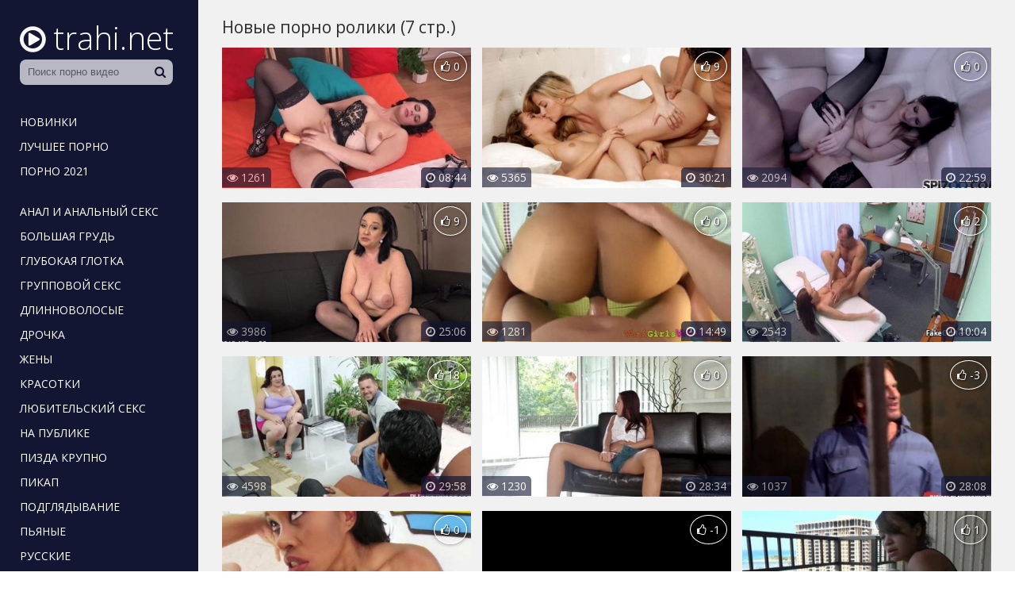

--- FILE ---
content_type: text/html; charset=UTF-8
request_url: http://trahi.net/page/7
body_size: 4975
content:
<!doctype html>
<html lang="ru">
<head>
  <meta charset="utf-8">
  <title>Порно ролики на trahi.net - Страница 7 из 189</title>
  <meta name="description" content="Страница №7. Порно для настоящих ценителей в хорошем качестве! Заходи и смотри!">
  <link rel="canonical" href="http://trahi.net/">
  <meta name="viewport" content="width=device-width, initial-scale=1">
  <link rel="shortcut icon" href="http://trahi.net/favicon.ico">
  <style>body{color:#2c2c2c;font-family:'Open Sans',sans-serif;font-size:15px;padding:0;margin:0}a{color:#2c2c2c;text-decoration:none;transition:0.2s linear 0s}a:hover{transition:0.2s linear 0s;opacity:0.8}.clr{clear:both}.container{background-color:#fff;position:relative;overflow:hidden}.lb{float:left;width:230px;position:relative;background:#121633;padding-top:10px;padding-left:10px;padding-right:10px;padding-bottom:99999px;margin-bottom:-99999px}.rb{float:right;width:calc(100% - 250px);background:#f1f1f1;padding-bottom:99999px;margin-bottom:-99999px}.logo{margin:10px 0 0 15px;display:inline-block}.logo i{font-size:38px;padding-right:5px;color:#f9f9f9}.logo span{color:#fff;font-size:40px;font-weight:300}.search{width:calc(100% - 30px);margin:0 15px 30px 15px;opacity:0.7;transition:0.2s ease;position:relative}.search:hover{opacity:1!important;transition:0.2s ease}.search input{height:32px;line-height:32px;width:69%;padding:0 45px 0 10px;background:#fff;color:#121633;border:0;border-radius:8px}.search button{font-size:15px;color:#121633;border:none;background:none;cursor:pointer;position:absolute;top:-1px;right:10px;height:32px;line-height:32px}.lb ul{padding:0;margin:0;list-style-type:none}.lb ul li{padding-left:5px;padding-right:5px;padding-top:2px}.lb ul li a{text-transform:uppercase;font-size:14px;color:#fff;display:inline-block;padding:5px 10px}.lb ul li a:hover{background:#fff;color:#121633;opacity:1!important}.otstup{margin-bottom:20px}.content{padding:20px 30px 20px 30px;position:relative}.content h1{font-weight:normal;font-size:21px;margin:0 0 15px 0;padding:0}.content h2{font-weight:normal;font-size:19px;margin:30px 0 5px 0;padding:0}.content h3{font-weight:normal;font-size:19px;margin:20px 0 5px 0;padding:0}.description{font-size:15px;line-height:22px;padding:0;margin:-10px 0 20px 0}.thumbs{margin-left:-7px;margin-right:-7px}.thumb{width:25%;float:left}.item{padding:7px}.thumb-link{display:block;position:relative;color:#fff}.thumb-link:hover{opacity:0.8}.thumb-image{position:relative}.thumb-image img{width:100%}.thumb-views{position:absolute;bottom:5px;left:0;background:#121633;opacity:0.6;font-size:14px;padding:3px 6px;-webkit-border-top-right-radius:5px;-moz-border-radius-topright:5px;border-top-right-radius:5px}.thumb-duration{position:absolute;bottom:5px;right:0;background:#121633;opacity:0.7;font-size:14px;padding:3px 6px;-webkit-border-top-left-radius:5px;-moz-border-radius-topleft:5px;border-top-left-radius:5px}.thumb-rating{position:absolute;top:5px;right:5px;border:1px solid #fff;text-shadow:1px 1px 2px black;box-shadow:0 0 5px rgba(0,0,0,0.5);font-size:14px;padding:8px;border-radius:50%}.thumb-title{color:#121633;height:25px;line-height:25px;overflow:hidden;white-space:nowrap;text-overflow:ellipsis}.thumb:hover .thumb-title{text-decoration:underline}.pagination{padding:0;margin:25px 0 40px 0;text-align:center}.pagination li{display:inline-block;margin:5px}.pagination a{color:#121633;border:3px solid #121633;padding:6px 12px}.pagination a:hover{background-color:#121633;color:#fff}.video{padding-bottom:30px}.video-lb{float:left;width:60%;margin-right:30px}.video-rb{float:right;width:calc(40% - 30px)}.video-rb-cats{}.video-rb-cats a{display:inline-block;background:#121633;color:#fff;padding:4px 8px;margin-bottom:5px}.video-rb-cats a:hover{opacity:0.5}.video-rb-models{margin-top:10px}.video-rb-about{margin-bottom:25px}.videoinfo{margin-top:20px;margin-bottom:20px}.videoinfo-time{float:left;border-top:1px solid #121633;border-bottom:1px solid #121633;border-right:1px solid #121633;line-height:38px;font-size:15px;color:#121633;padding-left:15px;padding-right:15px}.videoinfo-date{float:left;border-top:1px solid #121633;border-bottom:1px solid #121633;border-right:1px solid #121633;line-height:38px;font-size:15px;color:#121633;padding-left:15px;padding-right:15px}.videoinfo-views{float:left;border-top:1px solid #121633;border-bottom:1px solid #121633;border-right:1px solid #121633;line-height:38px;font-size:15px;color:#121633;padding-left:15px;padding-right:15px}.videoinfo-download{float:left}.videoinfo-download a{display:inline-block;background:#121633;line-height:40px;font-size:15px;color:#fff;padding-left:15px;padding-right:15px}.videoinfo-download a:hover{opacity:0.5}.videoinfo-rating{float:right;line-height:40px;font-size:15px;border:1px solid #121633}.videoinfo-rating-up{display:inline-block;background:#78b43d;padding-left:10px;padding-right:10px;color:#fff;transition:0.2s linear 0s;cursor:pointer;border-right:1px solid #121633}.videoinfo-rating-likes{display:inline-block;padding-left:10px;padding-right:10px}.videoinfo-rating-down{display:inline-block;background:#c7416e;padding-left:10px;padding-right:10px;color:#fff;transition:0.2s linear 0s;cursor:pointer;border-left:1px solid #121633}.videoinfo-rating-down:hover,.videoinfo-rating-up:hover{opacity:0.5;transition:0.2s linear 0s}.porno-cats{list-style-type:none;padding:0;margin:0 -5px 0 0}.porno-cats li{width:19%;display:inline-block;}.porno-cats li a{font-size:17px;display:block;background:#121633;margin:5px 5px 5px 0;color:#fff;white-space:nowrap;overflow:hidden;padding:7px 9px}.porno-cats li a span{float:right;background:#fff;color:#121633;padding:3px;font-size:13px}@media screen and (max-width:1366px){.porno-cats li{width:33%}.thumb{width:33.333%}.video-lb{float:none;width:100%;margin-right:0}.video-rb{float:none;width:100%;margin-bottom:10px}.video-rb-about{ margin-bottom:10px}.video-rb-models{ margin-top:5px}.content h1{ margin-bottom:5px}}@media screen and (max-width:1024px){.porno-cats li{width:49%}.thumb{width:50%}.videoinfo-rating{float:none;margin-bottom:20px;border:none}.videoinfo-rating-up,.videoinfo-rating-down{border:1px solid #121633}.videoinfo-rating-likes{border-top:1px solid #121633;border-bottom:1px solid #121633;border-left:none;border-right:none;margin:0 -4px 0 -4px}.videoinfo-download{float:none;margin-bottom:20px}.videoinfo-time{border-left:1px solid #121633}}@media screen and (max-width:800px){.thumb{width:100%}.description,.video-rb-about{display:none}.content h1{margin-bottom:15px}}@media screen and (max-width:780px){.porno-cats li{width:100%}.lb{padding-left:0;padding-right:0;width:210px}.lb ul li a{font-size:12px}.search input{ padding:0 30px 0 10px}.rb{width:calc(100% - 210px)}.logo i{font-size:35px}.logo span{font-size:37px}}@media screen and (max-width:600px){.video-desc{display:none !important}.content{padding-left:15px;padding-right:15px}.videoinfo-date{display:none}}@media screen and (max-width:430px){.content h1{font-size:18px}.lb{float:none;width:100%;height:100px;overflow:hidden;padding:0;margin:0}.lb ul{display:none}.logo{display:block;text-align:center;margin:5px 0 0 0}.search{width:200px;margin:0 auto}.search button{right:12px}.search input{margin-left:12px}.rb{float:none;width:100%;padding:0;margin:0}}html *{max-height:999999px}</style>
</head>
<body>
<div class="container">
	<div class="lb">
		<a class="logo" href="http://trahi.net/"><i class="icon-play-circle"></i> <span>trahi.net</span></a>
		<div class="search">
			<form action="/search" method="post">
				<input type="text" name="query" maxlength="200" placeholder="Поиск порно видео" required>
				<button type="submit"><i class="icon-search"></i></button>
			</form>
		</div>
		<nav>
			<ul>
				<li><a href="/">Новинки</a></li>
				<li><a href="http://trahi.net/porno-top">Лучшее порно</a></li>
				<li class="otstup"><a href="http://trahi.net/pornuha">Порно 2021</a></li>
				<li><a href="http://trahi.net/analnyy-seks">Анал и анальный секс</a></li>
				<li><a href="http://trahi.net/bolshaya-grud">Большая грудь</a></li>
				<li><a href="http://trahi.net/glubokaya-glotka">Глубокая глотка</a></li>
				<li><a href="http://trahi.net/gruppovoy-seks">Групповой секс</a></li>
				<li><a href="http://trahi.net/dlinnovolosye">Длинноволосые</a></li>
				<li><a href="http://trahi.net/drochka">Дрочка</a></li>
				<li><a href="http://trahi.net/zheny">Жены</a></li>
				<li><a href="http://trahi.net/krasotki">Красотки</a></li>
				<li><a href="http://trahi.net/lyubitelskiy-seks">Любительский секс</a></li>
				<li><a href="http://trahi.net/na-publike">На публике</a></li>
				<li><a href="http://trahi.net/pizda-krupno">Пизда крупно</a></li>
				<li><a href="http://trahi.net/pikap">Пикап</a></li>
				<li><a href="http://trahi.net/podglyadyvanie">Подглядывание</a></li>
				<li><a href="http://trahi.net/pyanye">Пьяные</a></li>
				<li><a href="http://trahi.net/russkie">Русские</a></li>
				<li><a href="http://trahi.net/sekretarshi">Секретарши</a></li>
				<li><a href="http://trahi.net/silikonovye-doyki">Силиконовые дойки</a></li>
				<li><a href="http://trahi.net/skrytaya-kamera">Скрытая камера</a></li>
				<li><a href="http://trahi.net/sochnye-popki">Сочные попки</a></li>
				<li><a href="http://trahi.net/stroynyashki">Стройняшки</a></li>
				<li><a href="http://trahi.net/tolstye">Толстые</a></li>
				<li class="otstup"><a href="http://trahi.net/erotika">Эротика</a></li>
				<li class="otstup"><a href="http://trahi.net/porno-cats">Все категории</a></li>		
			</ul>
		</nav>
	</div>

	<div class="rb">
		<div class="content">
						
			
						<h1>Новые порно ролики (7 стр.)</h1>	
						
			<div class="thumbs">
				
					<div class="thumb">
						<div class="item">
							<a href="http://trahi.net/4401" class="thumb-link">
								<div class="thumb-image">
									<img src="/thumbs/400x225/4298.10.jpg" alt="порно #4401" id="[4298]" loading="lazy">
									<div class="thumb-views"><span><i class="icon-eye-open"></i> 1261</span></div>
									<div class="thumb-duration"><span><i class="icon-time"></i> 08:44</span></div>									
									<div class="thumb-rating"><span><i class="icon-thumbs-up-alt"></i> 0</span></div>
								</div>
								
							</a>
						</div>
					</div>
				
					<div class="thumb">
						<div class="item">
							<a href="http://trahi.net/4400" class="thumb-link">
								<div class="thumb-image">
									<img src="/thumbs/400x225/1091.12.jpg" alt="порно #4400" id="[1091]" loading="lazy">
									<div class="thumb-views"><span><i class="icon-eye-open"></i> 5365</span></div>
									<div class="thumb-duration"><span><i class="icon-time"></i> 30:21</span></div>									
									<div class="thumb-rating"><span><i class="icon-thumbs-up-alt"></i> 9</span></div>
								</div>
								
							</a>
						</div>
					</div>
				
					<div class="thumb">
						<div class="item">
							<a href="http://trahi.net/4399" class="thumb-link">
								<div class="thumb-image">
									<img src="/thumbs/400x225/4293.12.jpg" alt="порно #4399" id="[4293]" loading="lazy">
									<div class="thumb-views"><span><i class="icon-eye-open"></i> 2094</span></div>
									<div class="thumb-duration"><span><i class="icon-time"></i> 22:59</span></div>									
									<div class="thumb-rating"><span><i class="icon-thumbs-up-alt"></i> 0</span></div>
								</div>
								
							</a>
						</div>
					</div>
				
					<div class="thumb">
						<div class="item">
							<a href="http://trahi.net/4398" class="thumb-link">
								<div class="thumb-image">
									<img src="/thumbs/400x225/1046.11.jpg" alt="порно #4398" id="[1046]" loading="lazy">
									<div class="thumb-views"><span><i class="icon-eye-open"></i> 3986</span></div>
									<div class="thumb-duration"><span><i class="icon-time"></i> 25:06</span></div>									
									<div class="thumb-rating"><span><i class="icon-thumbs-up-alt"></i> 9</span></div>
								</div>
								
							</a>
						</div>
					</div>
				
					<div class="thumb">
						<div class="item">
							<a href="http://trahi.net/4397" class="thumb-link">
								<div class="thumb-image">
									<img src="/thumbs/400x225/4543.6.jpg" alt="порно #4397" id="[4543]" loading="lazy">
									<div class="thumb-views"><span><i class="icon-eye-open"></i> 1281</span></div>
									<div class="thumb-duration"><span><i class="icon-time"></i> 14:49</span></div>									
									<div class="thumb-rating"><span><i class="icon-thumbs-up-alt"></i> 0</span></div>
								</div>
								
							</a>
						</div>
					</div>
				
					<div class="thumb">
						<div class="item">
							<a href="http://trahi.net/4396" class="thumb-link">
								<div class="thumb-image">
									<img src="/thumbs/400x225/2385.10.jpg" alt="порно #4396" id="[2385]" loading="lazy">
									<div class="thumb-views"><span><i class="icon-eye-open"></i> 2543</span></div>
									<div class="thumb-duration"><span><i class="icon-time"></i> 10:04</span></div>									
									<div class="thumb-rating"><span><i class="icon-thumbs-up-alt"></i> 2</span></div>
								</div>
								
							</a>
						</div>
					</div>
				
					<div class="thumb">
						<div class="item">
							<a href="http://trahi.net/4395" class="thumb-link">
								<div class="thumb-image">
									<img src="/thumbs/400x225/629.1.jpg" alt="порно #4395" id="[629]" loading="lazy">
									<div class="thumb-views"><span><i class="icon-eye-open"></i> 4598</span></div>
									<div class="thumb-duration"><span><i class="icon-time"></i> 29:58</span></div>									
									<div class="thumb-rating"><span><i class="icon-thumbs-up-alt"></i> 18</span></div>
								</div>
								
							</a>
						</div>
					</div>
				
					<div class="thumb">
						<div class="item">
							<a href="http://trahi.net/4394" class="thumb-link">
								<div class="thumb-image">
									<img src="/thumbs/400x225/1636.1.jpg" alt="порно #4394" id="[1636]" loading="lazy">
									<div class="thumb-views"><span><i class="icon-eye-open"></i> 1230</span></div>
									<div class="thumb-duration"><span><i class="icon-time"></i> 28:34</span></div>									
									<div class="thumb-rating"><span><i class="icon-thumbs-up-alt"></i> 0</span></div>
								</div>
								
							</a>
						</div>
					</div>
				
					<div class="thumb">
						<div class="item">
							<a href="http://trahi.net/4393" class="thumb-link">
								<div class="thumb-image">
									<img src="/thumbs/400x225/2651.1.jpg" alt="порно #4393" id="[2651]" loading="lazy">
									<div class="thumb-views"><span><i class="icon-eye-open"></i> 1037</span></div>
									<div class="thumb-duration"><span><i class="icon-time"></i> 28:08</span></div>									
									<div class="thumb-rating"><span><i class="icon-thumbs-up-alt"></i> -3</span></div>
								</div>
								
							</a>
						</div>
					</div>
				
					<div class="thumb">
						<div class="item">
							<a href="http://trahi.net/4392" class="thumb-link">
								<div class="thumb-image">
									<img src="/thumbs/400x225/3749.1.jpg" alt="порно #4392" id="[3749]" loading="lazy">
									<div class="thumb-views"><span><i class="icon-eye-open"></i> 940</span></div>
									<div class="thumb-duration"><span><i class="icon-time"></i> 16:27</span></div>									
									<div class="thumb-rating"><span><i class="icon-thumbs-up-alt"></i> 0</span></div>
								</div>
								
							</a>
						</div>
					</div>
				
					<div class="thumb">
						<div class="item">
							<a href="http://trahi.net/4391" class="thumb-link">
								<div class="thumb-image">
									<img src="/thumbs/400x225/2499.1.jpg" alt="порно #4391" id="[2499]" loading="lazy">
									<div class="thumb-views"><span><i class="icon-eye-open"></i> 1293</span></div>
									<div class="thumb-duration"><span><i class="icon-time"></i> 24:57</span></div>									
									<div class="thumb-rating"><span><i class="icon-thumbs-up-alt"></i> -1</span></div>
								</div>
								
							</a>
						</div>
					</div>
				
					<div class="thumb">
						<div class="item">
							<a href="http://trahi.net/4390" class="thumb-link">
								<div class="thumb-image">
									<img src="/thumbs/400x225/999.1.jpg" alt="порно #4390" id="[999]" loading="lazy">
									<div class="thumb-views"><span><i class="icon-eye-open"></i> 1161</span></div>
									<div class="thumb-duration"><span><i class="icon-time"></i> 29:16</span></div>									
									<div class="thumb-rating"><span><i class="icon-thumbs-up-alt"></i> 1</span></div>
								</div>
								
							</a>
						</div>
					</div>
				
					<div class="thumb">
						<div class="item">
							<a href="http://trahi.net/4389" class="thumb-link">
								<div class="thumb-image">
									<img src="/thumbs/400x225/1734.1.jpg" alt="порно #4389" id="[1734]" loading="lazy">
									<div class="thumb-views"><span><i class="icon-eye-open"></i> 1127</span></div>
									<div class="thumb-duration"><span><i class="icon-time"></i> 21:37</span></div>									
									<div class="thumb-rating"><span><i class="icon-thumbs-up-alt"></i> 3</span></div>
								</div>
								
							</a>
						</div>
					</div>
				
					<div class="thumb">
						<div class="item">
							<a href="http://trahi.net/4388" class="thumb-link">
								<div class="thumb-image">
									<img src="/thumbs/400x225/4408.10.jpg" alt="порно #4388" id="[4408]" loading="lazy">
									<div class="thumb-views"><span><i class="icon-eye-open"></i> 5570</span></div>
									<div class="thumb-duration"><span><i class="icon-time"></i> 15:52</span></div>									
									<div class="thumb-rating"><span><i class="icon-thumbs-up-alt"></i> 14</span></div>
								</div>
								
							</a>
						</div>
					</div>
				
					<div class="thumb">
						<div class="item">
							<a href="http://trahi.net/4387" class="thumb-link">
								<div class="thumb-image">
									<img src="/thumbs/400x225/442.9.jpg" alt="порно #4387" id="[442]" loading="lazy">
									<div class="thumb-views"><span><i class="icon-eye-open"></i> 9608</span></div>
									<div class="thumb-duration"><span><i class="icon-time"></i> 16:10</span></div>									
									<div class="thumb-rating"><span><i class="icon-thumbs-up-alt"></i> 28</span></div>
								</div>
								
							</a>
						</div>
					</div>
				
					<div class="thumb">
						<div class="item">
							<a href="http://trahi.net/4386" class="thumb-link">
								<div class="thumb-image">
									<img src="/thumbs/400x225/851.1.jpg" alt="порно #4386" id="[851]" loading="lazy">
									<div class="thumb-views"><span><i class="icon-eye-open"></i> 1279</span></div>
									<div class="thumb-duration"><span><i class="icon-time"></i> 07:55</span></div>									
									<div class="thumb-rating"><span><i class="icon-thumbs-up-alt"></i> 0</span></div>
								</div>
								
							</a>
						</div>
					</div>
				
					<div class="thumb">
						<div class="item">
							<a href="http://trahi.net/4385" class="thumb-link">
								<div class="thumb-image">
									<img src="/thumbs/400x225/321.1.jpg" alt="порно #4385" id="[321]" loading="lazy">
									<div class="thumb-views"><span><i class="icon-eye-open"></i> 3472</span></div>
									<div class="thumb-duration"><span><i class="icon-time"></i> 15:05</span></div>									
									<div class="thumb-rating"><span><i class="icon-thumbs-up-alt"></i> 5</span></div>
								</div>
								
							</a>
						</div>
					</div>
				
					<div class="thumb">
						<div class="item">
							<a href="http://trahi.net/4384" class="thumb-link">
								<div class="thumb-image">
									<img src="/thumbs/400x225/3048.1.jpg" alt="порно #4384" id="[3048]" loading="lazy">
									<div class="thumb-views"><span><i class="icon-eye-open"></i> 935</span></div>
									<div class="thumb-duration"><span><i class="icon-time"></i> 08:46</span></div>									
									<div class="thumb-rating"><span><i class="icon-thumbs-up-alt"></i> 0</span></div>
								</div>
								
							</a>
						</div>
					</div>
				
					<div class="thumb">
						<div class="item">
							<a href="http://trahi.net/4383" class="thumb-link">
								<div class="thumb-image">
									<img src="/thumbs/400x225/2041.4.jpg" alt="порно #4383" id="[2041]" loading="lazy">
									<div class="thumb-views"><span><i class="icon-eye-open"></i> 1379</span></div>
									<div class="thumb-duration"><span><i class="icon-time"></i> 09:03</span></div>									
									<div class="thumb-rating"><span><i class="icon-thumbs-up-alt"></i> 0</span></div>
								</div>
								
							</a>
						</div>
					</div>
				
					<div class="thumb">
						<div class="item">
							<a href="http://trahi.net/4382" class="thumb-link">
								<div class="thumb-image">
									<img src="/thumbs/400x225/3205.1.jpg" alt="порно #4382" id="[3205]" loading="lazy">
									<div class="thumb-views"><span><i class="icon-eye-open"></i> 1270</span></div>
									<div class="thumb-duration"><span><i class="icon-time"></i> 14:23</span></div>									
									<div class="thumb-rating"><span><i class="icon-thumbs-up-alt"></i> 1</span></div>
								</div>
								
							</a>
						</div>
					</div>
				
					<div class="thumb">
						<div class="item">
							<a href="http://trahi.net/4381" class="thumb-link">
								<div class="thumb-image">
									<img src="/thumbs/400x225/382.1.jpg" alt="порно #4381" id="[382]" loading="lazy">
									<div class="thumb-views"><span><i class="icon-eye-open"></i> 2594</span></div>
									<div class="thumb-duration"><span><i class="icon-time"></i> 10:10</span></div>									
									<div class="thumb-rating"><span><i class="icon-thumbs-up-alt"></i> 5</span></div>
								</div>
								
							</a>
						</div>
					</div>
				
					<div class="thumb">
						<div class="item">
							<a href="http://trahi.net/4380" class="thumb-link">
								<div class="thumb-image">
									<img src="/thumbs/400x225/773.1.jpg" alt="порно #4380" id="[773]" loading="lazy">
									<div class="thumb-views"><span><i class="icon-eye-open"></i> 1524</span></div>
									<div class="thumb-duration"><span><i class="icon-time"></i> 26:02</span></div>									
									<div class="thumb-rating"><span><i class="icon-thumbs-up-alt"></i> -1</span></div>
								</div>
								
							</a>
						</div>
					</div>
				
					<div class="thumb">
						<div class="item">
							<a href="http://trahi.net/4379" class="thumb-link">
								<div class="thumb-image">
									<img src="/thumbs/400x225/1748.1.jpg" alt="порно #4379" id="[1748]" loading="lazy">
									<div class="thumb-views"><span><i class="icon-eye-open"></i> 1440</span></div>
									<div class="thumb-duration"><span><i class="icon-time"></i> 27:40</span></div>									
									<div class="thumb-rating"><span><i class="icon-thumbs-up-alt"></i> -1</span></div>
								</div>
								
							</a>
						</div>
					</div>
				
					<div class="thumb">
						<div class="item">
							<a href="http://trahi.net/4378" class="thumb-link">
								<div class="thumb-image">
									<img src="/thumbs/400x225/2533.1.jpg" alt="порно #4378" id="[2533]" loading="lazy">
									<div class="thumb-views"><span><i class="icon-eye-open"></i> 1321</span></div>
									<div class="thumb-duration"><span><i class="icon-time"></i> 14:40</span></div>									
									<div class="thumb-rating"><span><i class="icon-thumbs-up-alt"></i> 0</span></div>
								</div>
								
							</a>
						</div>
					</div>
								
				<div class="clr"></div>
			</div>

<ul class="pagination">
                        <li>
                <a href='http://trahi.net/'>1</a>
            </li>
                                <li>
                <a href='http://trahi.net/page/5'>5</a>
            </li>
                                <li>
                <a href='http://trahi.net/page/6'>6</a>
            </li>
                                <li>
                7            </li>
                                <li>
                <a href='http://trahi.net/page/8'>8</a>
            </li>
                                <li>
                <a href='http://trahi.net/page/9'>9</a>
            </li>
                                <li>
                <a href='http://trahi.net/page/10'>10</a>
            </li>
            </ul>
<div class="clr"></div>


												
		</div>
	</div>

	<div class="clr"></div>

			
</div>


<script src="/jquery-3.4.1.min.js"></script>


<script>
    $(document).ready(function() {
        $("head").append("<link rel='stylesheet' href='https://fonts.googleapis.com/css?family=Open+Sans:300,400'>","<link rel='stylesheet' href='/font-awesome/css/font-awesome.css'>");
    });
</script>


<script>
$(document).ready(function(){
	var cycle
	$('.thumb img').hover(function() {
		var maxArray = $(this).attr("id").match(/max\[(\d*)\]/i)
		if(maxArray) {
			var max = maxArray[1]
		} else {
			var max = 12
		}
		function plusone() {
			$(o).attr("src", $(o).attr("src").replace(/(\d*?).jpg/i, function (str, p1) {
				var p = Number(p1)
				if (p >= max) {
					return "1.jpg"
				} else {
					p++;
					return p + ".jpg"
				}
			}));
		}
		/*
		var o = $("<img>")
		$(o).attr("src", $(this).attr("src"));
		for (var i = 1; i <= max; i++) {
			plusone();
			$(o).attr("src", $(o).attr("src")).load();
		}
		*/
		o = this
		/* plusone(); */
		cycle = setInterval(plusone, 600);
	}, function() {
		clearInterval(cycle);
	});
});
</script>


<!--LiveInternet counter--><script>
new Image().src = "//counter.yadro.ru/hit?r"+
escape(document.referrer)+((typeof(screen)=="undefined")?"":
";s"+screen.width+"*"+screen.height+"*"+(screen.colorDepth?
screen.colorDepth:screen.pixelDepth))+";u"+escape(document.URL)+
";h"+escape(document.title.substring(0,150))+
";"+Math.random();</script><!--/LiveInternet-->

<script defer src="https://static.cloudflareinsights.com/beacon.min.js/vcd15cbe7772f49c399c6a5babf22c1241717689176015" integrity="sha512-ZpsOmlRQV6y907TI0dKBHq9Md29nnaEIPlkf84rnaERnq6zvWvPUqr2ft8M1aS28oN72PdrCzSjY4U6VaAw1EQ==" data-cf-beacon='{"version":"2024.11.0","token":"2e305b2da3e94b00aeca359ea19e3d72","r":1,"server_timing":{"name":{"cfCacheStatus":true,"cfEdge":true,"cfExtPri":true,"cfL4":true,"cfOrigin":true,"cfSpeedBrain":true},"location_startswith":null}}' crossorigin="anonymous"></script>
</body>
</html>